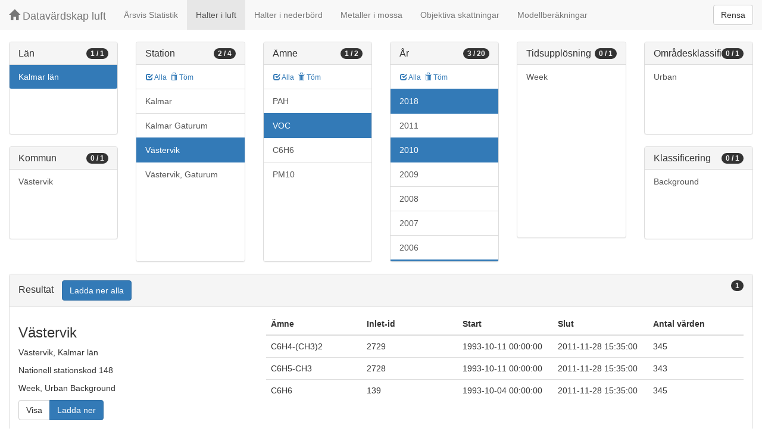

--- FILE ---
content_type: text/html;charset=UTF-8
request_url: https://datavardluft.smhi.se/portal/concentrations-in-air?C=8&S=148&S=17668&PG=2&Y=2005&Y=2010&Y=2018
body_size: 3220
content:






<!DOCTYPE html>
<html lang="en">
<head>
  <meta charset="utf-8" />
  <meta http-equiv="X-UA-Compatible" content="IE=edge" />
  <meta name="viewport" content="width=device-width, initial-scale=1" />
  <!-- The above 3 meta tags *must* come first in the head; any other head content must come *after* these tags -->
  <title>Datavärdskap luft</title>

  <!-- Bootstrap -->
  <link href="css/bootstrap.min.css" rel="stylesheet" />
  <link href="css/dashboard.css" rel="stylesheet" />

  <!-- HTML5 shim and Respond.js for IE8 support of HTML5 elements and media queries -->
  <!-- WARNING: Respond.js do not work if you view the page via file:// -->
  <!--[if lt IE 9]>
  <script src="https://oss.maxcdn.com/html5shiv/3.7.2/html5shiv.min.js"></script>
  <script src="https://oss.maxcdn.com/respond/1.4.2/respond.min.js"></script>
  <![endif]-->

  <script>
    window.dataLayer = window.dataLayer || [];
    function gtag(){dataLayer.push(arguments);}
    gtag('js', new Date());
    gtag('config', 'UA-138075996-1');
  </script>

<!-- Matomo -->
<script>
  var _paq = window._paq = window._paq || [];
  /* tracker methods like "setCustomDimension" should be called before "trackPageView" */
  _paq.push(['trackPageView']);
  _paq.push(['enableLinkTracking']);
  (function() {
    var u="https://analytics.smhi.se/";
    _paq.push(['setTrackerUrl', u+'matomo.php']);
    _paq.push(['setSiteId', '53']);
    var d=document, g=d.createElement('script'), s=d.getElementsByTagName('script')[0];
    g.async=true; g.src=u+'matomo.js'; s.parentNode.insertBefore(g,s);
  })();
</script>
<!-- End Matomo Code -->

</head>
<body>
  
  



<!-- Static navbar -->
<nav class="navbar navbar-default navbar-fixed-top">
  <div class="container-fluid">
    <div class="navbar-header">
      <button type="button" class="navbar-toggle collapsed" data-toggle="collapse" data-target="#navbar" aria-expanded="false" aria-controls="navbar">
        <span class="sr-only">Toggle navigation</span>
        <span class="icon-bar"></span>
        <span class="icon-bar"></span>
        <span class="icon-bar"></span>
      </button>
      <a class="navbar-brand" href="https://www.smhi.se/data/miljo/luftmiljodata">
       <span class="glyphicon glyphicon-home" aria-hidden="true"></span>
       Datavärdskap luft</a>
    </div>
    <div id="navbar" class="navbar-collapse collapse">
      <ul class="nav navbar-nav">

        
        <li class=""><a href="yearly-statistics">Årsvis Statistik</a></li>
        

        
        <li class="active"><a href="concentrations-in-air">Halter i luft</a></li>
        

        
        <li class=""><a href="concentrations-in-precipitation">Halter i nederbörd</a></li>
        

        
        <li class=""><a href="metals-in-moss">Metaller i mossa</a></li>
        
        
        
        <li class=""><a href="objective-estimations">Objektiva skattningar</a></li>
          
        
        
        <li class=""><a href="model-calculations">Modellberäkningar</a></li>
                        

      </ul>
      
      <form class="navbar-form navbar-right" role="search">
        <button type="submit" class="btn btn-default btn-clear">Rensa</button>
      </form>
      
    </div>
    <!--/.nav-collapse -->
  </div>
</nav>

  
  <div class="container-fluid">
    <div class="row">
      <div class="col-sm-12 col-md-12">
        <div>&nbsp;</div>
      </div>
    </div>
  
    <div class="row">
  
      <div class="col-md-2">
  
        <div id="panel-county" class="panel panel-default">
          <div class="panel-heading">
            <span class="badge badge-count pull-right">1 / 1</span>
            <h4 class="panel-title">
              Län
            </h4>
          </div>
          <div class="list-group list-group-scroll list-group-small">
            
              <a href="/portal/concentrations-in-air?S=148&S=17668&PG=2&Y=2005&Y=2010&Y=2018" class="list-group-item list-group-item-county active">
                Kalmar län
              </a>
            
          </div>
        </div>
  
        <div id="panel-municipality" class="panel panel-default">
          <div class="panel-heading">
            <span class="badge badge-count pull-right">0 / 1</span>
            <h4 class="panel-title">
              Kommun
            </h4>
          </div>
          <div class="list-group list-group-scroll list-group-small">
            
              <a href="/portal/concentrations-in-air?C=8&M=883&S=148&S=17668&PG=2&Y=2005&Y=2010&Y=2018" class="list-group-item list-group-item-municipality ">
                Västervik
              </a>
            
          </div>
        </div>
  
      </div>
  
      <div class="col-md-2">
        <div id="panel-station" class="panel panel-default">
          <div class="panel-heading">
            <span class="badge badge-count pull-right">2 / 4</span>
            <h4 class="panel-title">
              Station
            </h4>
          </div>
          <div class="list-group-item list-group-title">
            <a href="/portal/concentrations-in-air?C=8&S=9617&S=14731&S=148&S=14730&PG=2&Y=2005&Y=2010&Y=2018" class="btn btn-sm btn-flip ">
              <span class="glyphicon glyphicon-check" aria-hidden="true"></span> Alla
            </a>
            <a href="/portal/concentrations-in-air?C=8&PG=2&Y=2005&Y=2010&Y=2018" class="btn btn-sm btn-flip ">
              <span class="glyphicon glyphicon-trash" aria-hidden="true"></span> Töm
            </a>
            <abbr class="hidden" title="För att välja alla stationer måste antalet vara färre än 100 st. Vänligen begränsa sökningen.">
              <span class="glyphicon glyphicon-info-sign" aria-hidden="true"></span>
            </abbr>
          </div>
          <div class="list-group list-group-scroll list-group-large">
            
              <a href="/portal/concentrations-in-air?C=8&S=148&S=9617&S=17668&PG=2&Y=2005&Y=2010&Y=2018" class="list-group-item list-group-item-station ">
              Kalmar
              </a>
            
              <a href="/portal/concentrations-in-air?C=8&S=148&S=14731&S=17668&PG=2&Y=2005&Y=2010&Y=2018" class="list-group-item list-group-item-station ">
              Kalmar Gaturum
              </a>
            
              <a href="/portal/concentrations-in-air?C=8&S=17668&PG=2&Y=2005&Y=2010&Y=2018" class="list-group-item list-group-item-station active">
              Västervik
              </a>
            
              <a href="/portal/concentrations-in-air?C=8&S=148&S=14730&S=17668&PG=2&Y=2005&Y=2010&Y=2018" class="list-group-item list-group-item-station ">
              Västervik, Gaturum
              </a>
            
          </div>
        </div>
      </div>
  
      <div class="col-md-2">
        <div id="panel-pollutant" class="panel panel-default">
          <div class="panel-heading">
            <span class="badge badge-count pull-right">1 / 2</span>
            <h4 class="panel-title">
              Ämne
            </h4>
          </div>
          <div class="list-group-item list-group-title">
            <a href="/portal/concentrations-in-air?C=8&S=148&S=17668&P=20&P=5&PG=0&PG=2&Y=2005&Y=2010&Y=2018" class="btn btn-sm btn-flip ">
              <span class="glyphicon glyphicon-check" aria-hidden="true"></span> Alla
            </a>
            <a href="/portal/concentrations-in-air?C=8&S=148&S=17668&Y=2005&Y=2010&Y=2018" class="btn btn-sm btn-flip ">
              <span class="glyphicon glyphicon-trash" aria-hidden="true"></span> Töm
            </a>
            <abbr class="hidden" title="För att välja alla ämnen måste antalet vara färre än 100 st. Vänligen begränsa sökningen.">
              <span class="glyphicon glyphicon-info-sign" aria-hidden="true"></span>
            </abbr>
          </div>
          <div class="list-group list-group-scroll list-group-large">
            
              <a href="/portal/concentrations-in-air?C=8&S=148&S=17668&PG=0&PG=2&Y=2005&Y=2010&Y=2018" class="list-group-item list-group-item-pollutantgroup ">
              PAH
              </a>
            
              <a href="/portal/concentrations-in-air?C=8&S=148&S=17668&Y=2005&Y=2010&Y=2018" class="list-group-item list-group-item-pollutantgroup active">
              VOC
              </a>
            
            
              <a href="/portal/concentrations-in-air?C=8&S=148&S=17668&P=20&PG=2&Y=2005&Y=2010&Y=2018" class="list-group-item list-group-item-pollutant ">
              C6H6
              </a>
            
              <a href="/portal/concentrations-in-air?C=8&S=148&S=17668&P=5&PG=2&Y=2005&Y=2010&Y=2018" class="list-group-item list-group-item-pollutant ">
              PM10
              </a>
            
          </div>
        </div>
      </div>
  
      <div class="col-md-2">
        <div id="panel-year" class="panel panel-default">
          <div class="panel-heading">
            <span class="badge badge-count pull-right">3 / 20</span>
            <h4 class="panel-title">
              År
            </h4>
          </div>
          <div class="list-group-item list-group-title">
            <a href="/portal/concentrations-in-air?C=8&S=148&S=17668&PG=2&Y=2018&Y=2011&Y=2010&Y=2009&Y=2008&Y=2007&Y=2006&Y=2005&Y=2004&Y=2003&Y=2002&Y=2001&Y=2000&Y=1999&Y=1998&Y=1997&Y=1996&Y=1995&Y=1994&Y=1993" class="btn btn-sm btn-flip ">
              <span class="glyphicon glyphicon-check" aria-hidden="true"></span> Alla
            </a>
            <a href="/portal/concentrations-in-air?C=8&S=148&S=17668&PG=2" class="btn btn-sm btn-flip ">
              <span class="glyphicon glyphicon-trash" aria-hidden="true"></span> Töm
            </a>
            <abbr class="hidden" title="För att välja alla år måste antalet vara färre än 100 st. Vänligen begränsa sökningen.">
              <span class="glyphicon glyphicon-info-sign" aria-hidden="true"></span>
            </abbr>
          </div>
          <div class="list-group list-group-scroll list-group-large">
            
              <a href="/portal/concentrations-in-air?C=8&S=148&S=17668&PG=2&Y=2005&Y=2010" class="list-group-item list-group-item-year active">
              2018
              </a>
            
              <a href="/portal/concentrations-in-air?C=8&S=148&S=17668&PG=2&Y=2005&Y=2010&Y=2011&Y=2018" class="list-group-item list-group-item-year ">
              2011
              </a>
            
              <a href="/portal/concentrations-in-air?C=8&S=148&S=17668&PG=2&Y=2005&Y=2018" class="list-group-item list-group-item-year active">
              2010
              </a>
            
              <a href="/portal/concentrations-in-air?C=8&S=148&S=17668&PG=2&Y=2005&Y=2009&Y=2010&Y=2018" class="list-group-item list-group-item-year ">
              2009
              </a>
            
              <a href="/portal/concentrations-in-air?C=8&S=148&S=17668&PG=2&Y=2005&Y=2008&Y=2010&Y=2018" class="list-group-item list-group-item-year ">
              2008
              </a>
            
              <a href="/portal/concentrations-in-air?C=8&S=148&S=17668&PG=2&Y=2005&Y=2007&Y=2010&Y=2018" class="list-group-item list-group-item-year ">
              2007
              </a>
            
              <a href="/portal/concentrations-in-air?C=8&S=148&S=17668&PG=2&Y=2005&Y=2006&Y=2010&Y=2018" class="list-group-item list-group-item-year ">
              2006
              </a>
            
              <a href="/portal/concentrations-in-air?C=8&S=148&S=17668&PG=2&Y=2010&Y=2018" class="list-group-item list-group-item-year active">
              2005
              </a>
            
              <a href="/portal/concentrations-in-air?C=8&S=148&S=17668&PG=2&Y=2004&Y=2005&Y=2010&Y=2018" class="list-group-item list-group-item-year ">
              2004
              </a>
            
              <a href="/portal/concentrations-in-air?C=8&S=148&S=17668&PG=2&Y=2003&Y=2005&Y=2010&Y=2018" class="list-group-item list-group-item-year ">
              2003
              </a>
            
              <a href="/portal/concentrations-in-air?C=8&S=148&S=17668&PG=2&Y=2002&Y=2005&Y=2010&Y=2018" class="list-group-item list-group-item-year ">
              2002
              </a>
            
              <a href="/portal/concentrations-in-air?C=8&S=148&S=17668&PG=2&Y=2001&Y=2005&Y=2010&Y=2018" class="list-group-item list-group-item-year ">
              2001
              </a>
            
              <a href="/portal/concentrations-in-air?C=8&S=148&S=17668&PG=2&Y=2000&Y=2005&Y=2010&Y=2018" class="list-group-item list-group-item-year ">
              2000
              </a>
            
              <a href="/portal/concentrations-in-air?C=8&S=148&S=17668&PG=2&Y=1999&Y=2005&Y=2010&Y=2018" class="list-group-item list-group-item-year ">
              1999
              </a>
            
              <a href="/portal/concentrations-in-air?C=8&S=148&S=17668&PG=2&Y=1998&Y=2005&Y=2010&Y=2018" class="list-group-item list-group-item-year ">
              1998
              </a>
            
              <a href="/portal/concentrations-in-air?C=8&S=148&S=17668&PG=2&Y=1997&Y=2005&Y=2010&Y=2018" class="list-group-item list-group-item-year ">
              1997
              </a>
            
              <a href="/portal/concentrations-in-air?C=8&S=148&S=17668&PG=2&Y=1996&Y=2005&Y=2010&Y=2018" class="list-group-item list-group-item-year ">
              1996
              </a>
            
              <a href="/portal/concentrations-in-air?C=8&S=148&S=17668&PG=2&Y=1995&Y=2005&Y=2010&Y=2018" class="list-group-item list-group-item-year ">
              1995
              </a>
            
              <a href="/portal/concentrations-in-air?C=8&S=148&S=17668&PG=2&Y=1994&Y=2005&Y=2010&Y=2018" class="list-group-item list-group-item-year ">
              1994
              </a>
            
              <a href="/portal/concentrations-in-air?C=8&S=148&S=17668&PG=2&Y=1993&Y=2005&Y=2010&Y=2018" class="list-group-item list-group-item-year ">
              1993
              </a>
            
          </div>
        </div>
      </div>
  
      <div class="col-md-2">
        <div id="panel-cadenceunit" class="panel panel-default">
          <div class="panel-heading">
            <span class="badge badge-count pull-right">0 / 1</span>
            <h4 class="panel-title">
              Tidsupplösning
            </h4>
          </div>
          <div id="list-group-cadenceunit" class="list-group list-group-scroll list-group-large">
            
              <a href="/portal/concentrations-in-air?C=8&S=148&S=17668&PG=2&Y=2005&Y=2010&Y=2018&CU=3" class="list-group-item list-group-item-cadenceunit ">
                Week
              </a>
            
          </div>
        </div>
      </div>
  
      <div class="col-md-2">
        <div id="panel-areaclassification" class="panel panel-default">
          <div class="panel-heading">
            <span class="badge badge-count pull-right">0 / 1</span>
            <h4 class="panel-title">
              Områdesklassificering
            </h4>
          </div>
          <div id="list-group-areaclassification" class="list-group list-group-scroll list-group-small">
            
              <a href="/portal/concentrations-in-air?C=8&S=148&S=17668&PG=2&Y=2005&Y=2010&Y=2018&AC=6" class="list-group-item list-group-item-areaclassification ">
                Urban
              </a>
            
          </div>
        </div>
        <div id="panel-stationclassification" class="panel panel-default">
          <div class="panel-heading">
            <span class="badge badge-count pull-right">0 / 1</span>
            <h4 class="panel-title">
              Klassificering
            </h4>
          </div>
          <div id="list-group-stationsclassification" class="list-group list-group-scroll list-group-small">
            
                <a href="/portal/concentrations-in-air?C=8&S=148&S=17668&PG=2&Y=2005&Y=2010&Y=2018&SC=1" class="list-group-item list-group-item-stationclassification "> Background
                </a>
              
          </div>
        </div>
      </div>
  
    </div>
  
    <div class="row">
      <div class="col-md-12">
        <div id="panel-candidate" class="panel panel-default">
          <div class="panel-heading" role="tab" id="headingInfo">
            <span class="badge badge-count pull-right">1</span>
            <h4 class="panel-title">
              Resultat
              <a href="rest/v1/files/shair.zip?C=8&S=148&S=17668&PG=2&Y=2005&Y=2010&Y=2018&flavor=air" class="btn btn-primary btn-download " style="color: #FFFFFF; margin-left: 1rem;">Ladda ner alla</a>
            </h4>
          </div>
          <div class="panel-collapse collapse in" role="tabpanel" aria-labelledby="headingInfo">
            <ul id="list-group-candidate" class="list-group">
              
                <li class="list-group-item list-group-item-candidate">
                  <div class="row">
                    <div class="col-md-4">
                      <h3>
                        <span>Västervik</span>
                      </h3>
  
                      <p>
                        <span>Västervik</span>,&nbsp;<span>Kalmar län</span>
                      </p>
                      <p>
                        <span>Nationell stationskod 148</span>
                      </p>
                      <p>
                        <span>Week</span>,&nbsp;<span>Urban</span>&nbsp;<span>Background</span>
                      </p>
  
                      <p>
                        <span class="btn-group" role="group" aria-label="Actions">
                          <a href="rest/v1/files/shair-148-3-6-1.csv?dl=false&Y=2005&Y=2010&Y=2018&P=78&P=21&P=20" target="_blank" class="btn btn-default btn-view">Visa</a>
                          <a href="rest/v1/files/shair-148-3-6-1.csv?dl=true&Y=2005&Y=2010&Y=2018&P=78&P=21&P=20" class="btn btn-primary btn-download">Ladda ner</a>
                        </span>
                      </p>
                    </div>
                    <div class="col-md-8">
                      <table class="table table-pollutants">
                        <thead>
                        <tr>
                          <th>Ämne</th>
                          <th>Inlet-id</th>
                          <th>Start</th>
                          <th>Slut</th>
                          <th>Antal värden</th>
                        </tr>
                        </thead>
                        <tbody>
                        
                          <tr class="table-row-pollutant">
                            <td>C6H4-(CH3)2</td>
                            <td>2729</td>
                            <td>1993-10-11 00:00:00</td>
                            <td>2011-11-28 15:35:00</td>
                            <td>345</td>
                          </tr>
                        
                          <tr class="table-row-pollutant">
                            <td>C6H5-CH3</td>
                            <td>2728</td>
                            <td>1993-10-11 00:00:00</td>
                            <td>2011-11-28 15:35:00</td>
                            <td>343</td>
                          </tr>
                        
                          <tr class="table-row-pollutant">
                            <td>C6H6</td>
                            <td>139</td>
                            <td>1993-10-04 00:00:00</td>
                            <td>2011-11-28 15:35:00</td>
                            <td>345</td>
                          </tr>
                        
                        </tbody>
                      </table>
                    </div>
                  </div>
                </li>
              
            </ul>
          </div>
        </div>
      </div>
    </div>
  
  </div>
  
  <script src="js/jquery-2.2.4.min.js"></script>
  <script src="js/bootstrap.min.js"></script>
  <script src="js/fixscrolls.js"></script>
</body>
</html>
